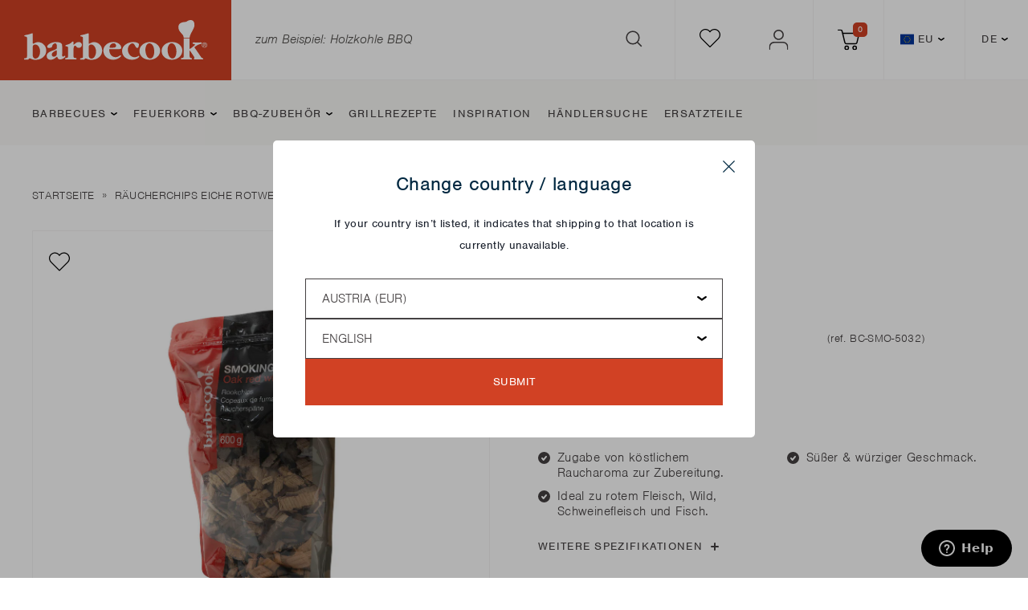

--- FILE ---
content_type: text/javascript; charset=utf-8
request_url: https://www.barbecook.com/de/products/bc-smo-5032.js
body_size: 91
content:
{"id":8257107493183,"title":"Räucherchips Eiche Rotwein","handle":"bc-smo-5032","description":"","published_at":"2023-03-20T11:09:51+01:00","created_at":"2023-03-17T19:40:37+01:00","vendor":"Barbecook","type":"smoking_chips","tags":["Barbecook","Barbecue","bbq_accessoires","Internal","LivWise","livwise_ecommerce","master_all","smaakmakers","Smoking_wood","Taste_barbecook_catalogus"],"price":1295,"price_min":1295,"price_max":1295,"available":true,"price_varies":false,"compare_at_price":null,"compare_at_price_min":0,"compare_at_price_max":0,"compare_at_price_varies":false,"variants":[{"id":47267944595789,"title":"Default Title","option1":"Default Title","option2":null,"option3":null,"sku":"BC-SMO-5032","requires_shipping":true,"taxable":true,"featured_image":null,"available":true,"name":"Räucherchips Eiche Rotwein","public_title":null,"options":["Default Title"],"price":1295,"weight":600,"compare_at_price":null,"inventory_management":"shopify","barcode":"5420059855935","quantity_rule":{"min":1,"max":null,"increment":1},"quantity_price_breaks":[],"requires_selling_plan":false,"selling_plan_allocations":[]}],"images":["\/\/cdn.shopify.com\/s\/files\/1\/0733\/1371\/4495\/products\/e101e307997f2094f1e20b752a4df9c344120e5d_BC_SMO_5032__media_packshot_1__ecommerce__en_GB.png?v=1769153021","\/\/cdn.shopify.com\/s\/files\/1\/0733\/1371\/4495\/products\/e101e307997f2094f1e20b752a4df9c344120e5d_BC_SMO_5032__media_packshot_1__ecommerce__en_GB_31c25e86-f5c5-476e-bc2b-be52e681bd56.png?v=1769153021","\/\/cdn.shopify.com\/s\/files\/1\/0733\/1371\/4495\/products\/6a127a0aece6d5f29835cf26c8257afb939fcadf_BC_SMO_5032__internal_main_image.png?v=1769153012","\/\/cdn.shopify.com\/s\/files\/1\/0733\/1371\/4495\/products\/b2659d4573a99f002fd46d63a7f0b1af26338ad2_BC_SMO_5032__media_packingimage_1__ecommerce__en_GB.png?v=1769153017"],"featured_image":"\/\/cdn.shopify.com\/s\/files\/1\/0733\/1371\/4495\/products\/e101e307997f2094f1e20b752a4df9c344120e5d_BC_SMO_5032__media_packshot_1__ecommerce__en_GB.png?v=1769153021","options":[{"name":"Title","position":1,"values":["Default Title"]}],"url":"\/de\/products\/bc-smo-5032","media":[{"alt":"media_packshot_1","id":45080903352653,"position":1,"preview_image":{"aspect_ratio":1.0,"height":915,"width":915,"src":"https:\/\/cdn.shopify.com\/s\/files\/1\/0733\/1371\/4495\/products\/e101e307997f2094f1e20b752a4df9c344120e5d_BC_SMO_5032__media_packshot_1__ecommerce__en_GB.png?v=1769153021"},"aspect_ratio":1.0,"height":915,"media_type":"image","src":"https:\/\/cdn.shopify.com\/s\/files\/1\/0733\/1371\/4495\/products\/e101e307997f2094f1e20b752a4df9c344120e5d_BC_SMO_5032__media_packshot_1__ecommerce__en_GB.png?v=1769153021","width":915},{"alt":"media_packshot_1","id":45080903418189,"position":2,"preview_image":{"aspect_ratio":1.0,"height":915,"width":915,"src":"https:\/\/cdn.shopify.com\/s\/files\/1\/0733\/1371\/4495\/products\/e101e307997f2094f1e20b752a4df9c344120e5d_BC_SMO_5032__media_packshot_1__ecommerce__en_GB_31c25e86-f5c5-476e-bc2b-be52e681bd56.png?v=1769153021"},"aspect_ratio":1.0,"height":915,"media_type":"image","src":"https:\/\/cdn.shopify.com\/s\/files\/1\/0733\/1371\/4495\/products\/e101e307997f2094f1e20b752a4df9c344120e5d_BC_SMO_5032__media_packshot_1__ecommerce__en_GB_31c25e86-f5c5-476e-bc2b-be52e681bd56.png?v=1769153021","width":915},{"alt":"internal_main_image","id":45080903385421,"position":3,"preview_image":{"aspect_ratio":1.0,"height":915,"width":915,"src":"https:\/\/cdn.shopify.com\/s\/files\/1\/0733\/1371\/4495\/products\/6a127a0aece6d5f29835cf26c8257afb939fcadf_BC_SMO_5032__internal_main_image.png?v=1769153012"},"aspect_ratio":1.0,"height":915,"media_type":"image","src":"https:\/\/cdn.shopify.com\/s\/files\/1\/0733\/1371\/4495\/products\/6a127a0aece6d5f29835cf26c8257afb939fcadf_BC_SMO_5032__internal_main_image.png?v=1769153012","width":915},{"alt":"media_packingimage_1","id":45080903450957,"position":4,"preview_image":{"aspect_ratio":1.0,"height":915,"width":915,"src":"https:\/\/cdn.shopify.com\/s\/files\/1\/0733\/1371\/4495\/products\/b2659d4573a99f002fd46d63a7f0b1af26338ad2_BC_SMO_5032__media_packingimage_1__ecommerce__en_GB.png?v=1769153017"},"aspect_ratio":1.0,"height":915,"media_type":"image","src":"https:\/\/cdn.shopify.com\/s\/files\/1\/0733\/1371\/4495\/products\/b2659d4573a99f002fd46d63a7f0b1af26338ad2_BC_SMO_5032__media_packingimage_1__ecommerce__en_GB.png?v=1769153017","width":915}],"requires_selling_plan":false,"selling_plan_groups":[]}

--- FILE ---
content_type: image/svg+xml
request_url: https://www.barbecook.com/cdn/shop/t/2/assets/logo.svg?v=145344810078933677251756713206
body_size: 1646
content:
<svg width="229" height="50" fill="none" xmlns="http://www.w3.org/2000/svg"><path d="M61.867 30.744c.79 0 2.727-3.499 6.52-3.499 1.936 0 3.929 1.43 3.929 3.5 0 2.07-1.754 3.736-3.838 3.736-2.957 0-3.278-2.674-4.664-2.674-2.314 0-1.938 4.79-1.938 6.22v4.56c0 1.063-.137 2.721.184 3.692.23.696 1.662.65 2.497.788.505.091 1.111.366 1.111.97 0 .788-.835.88-1.432.88-1.937 0-3.884-.092-5.821-.092-1.938 0-3.792.092-5.73.092-.596 0-1.386-.092-1.386-.88 0-.595.55-.879 1.11-.97.644-.092 2.076-.138 2.315-.788.321-.97.321-2.629.321-3.691v-6.779c0-1.932.138-2.995-2.03-3.279-.651-.046-1.386 0-1.386-.778 0-.834 1.479-.971 1.984-1.109 1.983-.503 4.526-1.612 5.959-3.132.275-.32.688-.834 1.661-.834.744 0 .643 1.2.643 1.658v2.4l-.009.01Zm46.24 5.249c-1.157 0-1.616-.138-1.616 1.154 0 4.47 3.002 8.894 7.997 8.894 3.507 0 4.986-2.4 6.097-2.4.367 0 .697.275.697.687 0 .925-1.707 2.171-2.405 2.583-2.268 1.52-4.894 2.3-7.667 2.3-6.519 0-12.102-4.745-12.102-11.294 0-6.55 6.235-10.69 12.57-10.69 2.406 0 5.041.687 6.978 2.17 1.571 1.155 2.865 2.859 2.865 4.837 0 1.704-1.019 1.75-2.589 1.75h-10.816l-.009.009Zm5.224-1.979c1.249-.274 1.708-1.154 1.708-2.308 0-1.703-1.249-2.904-3.003-2.904-1.386 0-2.864.642-3.792 1.658-.597.733-1.294 2.116-1.294 3.087 0 .834.835.742 1.524.742 1.249 0 3.7 0 4.848-.275h.009Zm22.109-5.074c-1.386 0-2.865 1.063-3.7 2.024-1.341 1.52-1.983 3.737-1.983 5.716 0 4.699 3.277 9.407 8.456 9.407 3.37 0 4.389-1.704 5.27-1.704.322 0 .551.32.551.55 0 1.062-1.34 1.887-2.075 2.4-2.121 1.291-4.618 1.887-7.07 1.887-6.794 0-12.34-4.196-12.34-11.065 0-6.87 7.621-10.928 14.048-10.928 1.8 0 4.067.366 5.638 1.246.973.458 1.34.925 1.34 1.933 0 1.108-.413 4.195-1.937 4.195s-2.167-1.567-2.773-2.583c-.836-1.384-1.524-3.087-3.416-3.087l-.009.009Zm8.815 9.315c0-6.732 6.703-11.02 13.075-11.02 3.094 0 6.142.825 8.594 2.675 2.543 1.887 4.251 4.837 4.251 7.979 0 6.961-6.519 11.34-13.213 11.34-6.693 0-12.707-4.058-12.707-10.974Zm18.529.742c0-2.125-.459-4.836-1.433-6.733-.835-1.657-2.451-3.462-4.48-3.462-3.976 0-5.179 5.111-5.179 8.207 0 3.408 1.478 10.644 6.097 10.644 4.067 0 4.986-5.624 4.986-8.665l.009.009Zm9.2-.742c0-6.732 6.703-11.02 13.075-11.02 3.094 0 6.143.825 8.594 2.675 2.544 1.887 4.252 4.837 4.252 7.979 0 6.961-6.51 11.34-13.213 11.34-6.703 0-12.708-4.058-12.708-10.974Zm18.529.742c0-2.125-.459-4.836-1.432-6.733-.836-1.657-2.452-3.462-4.481-3.462-3.976 0-5.178 5.111-5.178 8.207 0 3.408 1.478 10.644 6.096 10.644 4.068 0 4.986-5.624 4.986-8.665l.009.009Z" fill="#fff"/><path d="M220.758 45.024c.789 1.109.927 1.75 2.222 2.171.551.138 1.019.275 1.019.971 0 .65-.597.65-1.157.65h-9.338c-.505 0-1.019-.137-1.019-.742 0-.274.092-.503.184-.741.137-.275.275-.504.275-.825 0-.595-.79-1.658-1.111-2.125l-4.113-5.99c-.138-.23-.368-.55-.505-.55-.414 0-.276.687-.276 1.154v4.882c0 .642 0 1.475.276 1.979.321.595.596 1.108 1.294 1.2.652.091 1.524.091 1.524.97 0 .688-.55.88-1.111.88-2.029 0-4.067-.092-6.004-.092-1.938 0-3.609.092-5.363.092-.596 0-1.432-.092-1.432-.88 0-.65.551-.879 1.111-.97.643-.092 1.846-.138 2.121-.825.321-.833.367-2.537.367-3.508V22.537h7.208V34.61c0 .274-.138 1.108.367 1.108.652 0 6.428-4.516 6.428-5.35 0-.595-.928-.732-1.341-.732-.698 0-1.662-.137-1.662-1.017 0-.88 1.249-.88 1.8-.88 1.386 0 2.773.092 4.159.092 1.387 0 2.773-.091 4.159-.091.597 0 1.387 0 1.387.925 0 .742-.927.834-1.478.97-2.773.688-3.976 1.338-6.281 2.95-.321.184-1.386.834-1.386 1.292 0 .229.597.88.688 1.062l6.979 10.094.009-.009Zm-7.694-38.929c0 3.628-2.847 7.072-5.023 12.009-.422.962-.817 2.143-1.102 3.746h-7.272c-.211-.99-.477-2.766-1.542-3.829-3.085-3.361-5.179-5.706-5.179-9.224 0-7.456 8.907-5.825 10.256-6.924 2.828-2.3 9.862-3.939 9.862 4.232v-.01ZM47.58 42.45c0 .687-.23 2.858 1.065 2.858.505 0 .734-.183 1.157-.458.275-.137.743-.55 1.11-.55.368 0 .598.321.598.642 0 .65-.735 1.383-1.203 1.75-1.433 1.2-3.14 2.124-5.078 2.124-1.8 0-2.68-.65-3.415-2.216-.092-.138-.074-1.228-.79-1.063-1.175.275-3.416 3.692-7.997 3.692-2.727 0-4.802-1.796-4.802-4.516 0-1.979.881-3.316 2.497-4.47 1.249-.916 3.746-2.024 5.316-2.482 1.616-.458 3.278-1.292 4.39-2.125.32-.275.504-.321.504-.458v-1.52c0-1.567.322-4.792-2.075-4.792-1.662 0-3.011 1.512-3.608 2.895-.46 1.108.073 1.75-1.176 2.253-.973.504-2.965.742-4.067.357-.652-.229-1.084-.567-1.084-1.355 0-1.475 1.433-2.592 2.544-3.325 2.497-1.75 5.637-2.437 8.64-2.437 1.891 0 4.297.321 5.913 1.292 1.478.925 1.57 2.354 1.57 3.874v10.05l-.01-.019Zm-6.657-3.04c0-.138.092-1.933-.505-1.933-.46 0-2.865 1.52-3.324 1.795-1.34.834-2.451 1.841-2.451 3.508 0 1.43.927 2.675 2.497 2.675 1.203 0 2.727-.733 3.324-1.75.275-.503.459-1.291.459-2.07V39.41ZM25.24 31c-1.881-2.17-3.727-2.985-5.921-3.452-2.333-.495-4.16.082-4.95.44-.79.357-2.166 1.062-3.167 1.392-.358.119-.303-1.32-.303-1.32s.046-8.61 0-9.974c-.046-1.365-.165-1.658-.625-1.686-.293-.009-.762.183-3.232.962-2.47.779-5.5 1.292-5.5 1.292s-.587.036-.964.375c-.89.806.258 1.218.533 1.255.275.037 1.331.238 2.002.559.67.32.56 2.29.56 2.29s.036 20.252 0 21.278c-.037 1.053-.028 1.584-.404 2.326-.156.303-1.616.477-2.149.559-.532.083-1.12.174-1.12 1.08 0 .908 1.423.743 1.423.743s2.874-.037 3.296 0c.423.046.744-.33.882-.55.138-.22.514-.934 1.359-.989.845-.055 1.726.467 2.607.861.882.403 3.655.97 4.803.907 1.147-.064 3.865-.504 3.865-.504 2.828-.54 5.261-2.262 7.125-4.37 1.864-2.106 2.286-4.634 2.286-6.677 0-2.042-.459-4.543-2.424-6.805l.019.009Zm-6.298 13.145c-1.359 2.977-3.618 3.48-3.618 3.48-4.517 1.036-4.434-3.736-4.434-3.736V33.492c.045-.403-.184-1.64.964-2.564.982-.788 2.79-.513 2.79-.513 1.856.137 3.178 1.923 3.178 1.923 1.065.962 2.102 4.113 2.112 5.505 0 .275.367 3.325-.983 6.302h-.009ZM95.206 31c-1.883-2.17-3.728-2.985-5.923-3.452-2.332-.495-4.159.082-4.949.44-.79.357-2.167 1.062-3.167 1.392-.359.119-.303-1.32-.303-1.32s.045-8.61 0-9.974c-.046-1.365-.166-1.658-.625-1.686-.294-.009-.762.183-3.232.962-2.47.779-5.5 1.292-5.5 1.292s-.587.036-.964.375c-.89.806.248 1.218.533 1.255.275.037 1.331.238 2.002.559.67.32.56 2.29.56 2.29s.036 20.252 0 21.278c-.037 1.053-.028 1.584-.404 2.326-.156.303-1.616.477-2.149.559-.532.083-1.12.174-1.12 1.08 0 .908 1.423.743 1.423.743s2.874-.037 3.296 0c.423.046.744-.33.882-.55.138-.22.514-.934 1.359-.989.844-.055 1.726.467 2.607.861.882.403 3.655.97 4.802.907 1.148-.064 3.866-.504 3.866-.504 2.828-.54 5.261-2.262 7.125-4.37 1.864-2.106 2.286-4.634 2.286-6.677 0-2.042-.459-4.543-2.424-6.805l.019.009Zm-6.3 13.145c-1.358 2.977-3.617 3.48-3.617 3.48-4.517 1.036-4.435-3.736-4.435-3.736V33.492c.046-.403-.183-1.64.965-2.564.982-.788 2.79-.513 2.79-.513 1.856.137 3.178 1.923 3.178 1.923 1.065.962 2.111 4.113 2.111 5.505 0 .275.368 3.325-.982 6.302h-.01Z" fill="#fff"/><path d="M222.961 30.955c0-1.548 1.176-2.72 2.682-2.72 1.505 0 2.653 1.163 2.653 2.72 0 1.557-1.166 2.73-2.653 2.73-1.488 0-2.682-1.155-2.682-2.73Zm2.682 3.27c1.79 0 3.305-1.374 3.305-3.27s-1.515-3.261-3.305-3.261c-1.791 0-3.333 1.374-3.333 3.26 0 1.888 1.524 3.27 3.333 3.27Zm-.698-3.005h.661l1.001 1.63h.642l-1.074-1.657c.56-.064.983-.357.983-1.035 0-.742-.441-1.072-1.341-1.072h-1.442v3.774h.57v-1.64Zm0-.485v-1.173h.78c.404 0 .827.092.827.56 0 .585-.432.613-.919.613h-.688Z" fill="#fff"/></svg>

--- FILE ---
content_type: image/svg+xml
request_url: https://www.barbecook.com/cdn/shop/t/2/assets/logo-mobile.svg?v=80689071335748349741756713205
body_size: 1534
content:
<svg width="126" height="27" fill="none" xmlns="http://www.w3.org/2000/svg"><path d="M34.176 16.807c.437 0 1.507-1.913 3.602-1.913 1.07 0 2.17.781 2.17 1.913 0 1.131-.968 2.043-2.12 2.043-1.633 0-1.81-1.462-2.576-1.462-1.278 0-1.07 2.618-1.07 3.4v2.493c0 .581-.077 1.487.101 2.018.127.38.918.356 1.38.43.279.05.613.201.613.532 0 .43-.461.48-.79.48-1.071 0-2.146-.05-3.217-.05-1.07 0-2.095.05-3.165.05-.33 0-.766-.05-.766-.48 0-.326.305-.481.614-.531.355-.05 1.146-.075 1.278-.43.178-.532.178-1.438.178-2.019v-3.705c0-1.057.076-1.638-1.121-1.793-.36-.025-.766 0-.766-.425 0-.456.817-.531 1.096-.606 1.095-.276 2.5-.882 3.291-1.713.153-.175.38-.455.919-.455.41 0 .355.655.355.906v1.312l-.006.005Zm25.544 2.869c-.64 0-.893-.075-.893.631 0 2.444 1.659 4.862 4.418 4.862 1.938 0 2.754-1.312 3.368-1.312.203 0 .386.15.386.376 0 .506-.944 1.187-1.33 1.412a7.589 7.589 0 0 1-4.235 1.257c-3.6 0-6.685-2.594-6.685-6.174 0-3.58 3.444-5.844 6.944-5.844 1.329 0 2.785.376 3.855 1.187.867.63 1.582 1.562 1.582 2.644 0 .931-.563.956-1.43.956h-5.975l-.005.005Zm2.886-1.081c.69-.15.944-.631.944-1.262 0-.931-.69-1.587-1.66-1.587-.765 0-1.582.35-2.094.906-.33.4-.715 1.157-.715 1.687 0 .456.461.406.842.406.69 0 2.044 0 2.678-.15h.005ZM74.82 15.82c-.766 0-1.583.581-2.044 1.107-.74.832-1.096 2.043-1.096 3.125 0 2.569 1.811 5.142 4.672 5.142 1.861 0 2.424-.931 2.911-.931.178 0 .304.175.304.3 0 .581-.74 1.032-1.146 1.312-1.171.706-2.551 1.032-3.905 1.032-3.754 0-6.817-2.294-6.817-6.049 0-3.756 4.21-5.974 7.76-5.974.994 0 2.247.2 3.114.681.538.25.74.506.74 1.057 0 .606-.227 2.293-1.07 2.293-.841 0-1.196-.856-1.531-1.412-.462-.756-.842-1.687-1.887-1.687l-.005.005Zm4.87 5.093c0-3.68 3.702-6.024 7.222-6.024 1.71 0 3.393.45 4.748 1.462 1.405 1.032 2.348 2.644 2.348 4.362 0 3.805-3.601 6.199-7.299 6.199-3.698 0-7.02-2.218-7.02-5.999Zm10.235.406c0-1.162-.254-2.644-.791-3.68-.462-.907-1.355-1.894-2.476-1.894-2.196 0-2.86 2.795-2.86 4.487 0 1.863.816 5.819 3.368 5.819 2.247 0 2.754-3.075 2.754-4.737l.005.005Zm5.082-.406c0-3.68 3.703-6.024 7.223-6.024 1.709 0 3.393.45 4.748 1.462 1.405 1.032 2.348 2.644 2.348 4.362 0 3.805-3.596 6.199-7.299 6.199-3.703 0-7.02-2.218-7.02-5.999Zm10.236.406c0-1.162-.254-2.644-.791-3.68-.462-.907-1.355-1.894-2.475-1.894-2.197 0-2.861 2.795-2.861 4.487 0 1.863.816 5.819 3.368 5.819 2.247 0 2.754-3.075 2.754-4.737l.005.005Z" fill="#454142"/><path d="M121.951 24.613c.436.606.512.957 1.227 1.187.305.075.563.15.563.53 0 .356-.329.356-.639.356h-5.158c-.279 0-.563-.075-.563-.405 0-.15.05-.276.101-.406.076-.15.152-.275.152-.45 0-.326-.436-.907-.613-1.162l-2.273-3.275c-.076-.125-.203-.3-.279-.3-.228 0-.152.375-.152.63v2.67c0 .35 0 .806.152 1.081.178.325.33.606.715.656.361.05.842.05.842.53 0 .376-.304.481-.613.481-1.121 0-2.247-.05-3.318-.05-1.07 0-1.993.05-2.962.05-.329 0-.791-.05-.791-.48 0-.356.304-.481.614-.531.355-.05 1.019-.075 1.171-.45.178-.456.203-1.388.203-1.918V12.32h3.982v6.6c0 .15-.076.606.203.606.36 0 3.55-2.469 3.55-2.924 0-.326-.512-.401-.74-.401-.386 0-.918-.075-.918-.556 0-.48.69-.48.994-.48.766 0 1.532.05 2.298.05s1.531-.05 2.297-.05c.33 0 .766 0 .766.505 0 .406-.512.456-.816.531-1.532.375-2.197.731-3.47 1.612-.177.1-.766.456-.766.706 0 .126.33.481.381.581l3.855 5.518.005-.005ZM117.7 3.332c0 1.983-1.572 3.866-2.774 6.565a8.735 8.735 0 0 0-.609 2.048H110.3c-.117-.541-.264-1.513-.852-2.093-1.704-1.838-2.861-3.12-2.861-5.043 0-4.076 4.92-3.184 5.666-3.785 1.562-1.257 5.447-2.153 5.447 2.313v-.005ZM26.284 23.206c0 .376-.127 1.562.589 1.562.279 0 .405-.1.639-.25.152-.075.41-.3.613-.3s.33.175.33.35c0 .356-.406.756-.664.956-.792.656-1.735 1.162-2.805 1.162-.994 0-1.481-.355-1.887-1.212-.05-.075-.04-.67-.436-.58-.65.15-1.887 2.018-4.418 2.018-1.507 0-2.653-.982-2.653-2.47 0-1.08.487-1.812 1.38-2.443.69-.5 2.07-1.106 2.936-1.357.893-.25 1.811-.706 2.425-1.161.178-.15.279-.176.279-.25v-.832c0-.856.178-2.619-1.146-2.619-.918 0-1.664.826-1.994 1.583-.253.605.04.956-.649 1.231-.538.276-1.638.406-2.247.196-.36-.126-.599-.31-.599-.741 0-.807.792-1.418 1.405-1.818 1.38-.957 3.115-1.332 4.773-1.332 1.045 0 2.374.175 3.267.706.817.506.867 1.287.867 2.118v5.493l-.005-.01Zm-3.677-1.662c0-.076.05-1.057-.28-1.057-.253 0-1.582.831-1.835.982-.74.455-1.355 1.006-1.355 1.917 0 .782.513 1.463 1.38 1.463.665 0 1.507-.401 1.836-.957.152-.275.254-.706.254-1.132v-1.216Zm-8.663-4.597c-1.04-1.187-2.06-1.632-3.272-1.888-1.288-.27-2.298.046-2.734.24-.436.196-1.197.582-1.75.762-.198.065-.167-.721-.167-.721s.025-4.707 0-5.453c-.026-.746-.092-.906-.345-.921-.163-.006-.421.1-1.786.525-1.364.426-3.038.706-3.038.706s-.324.02-.532.206c-.492.44.142.666.294.686.152.02.735.13 1.105.305s.31 1.252.31 1.252.02 11.071 0 11.632c-.02.576-.015.866-.223 1.272-.087.165-.893.26-1.187.305-.294.045-.619.095-.619.591s.786.406.786.406 1.588-.02 1.821 0c.233.025.411-.18.487-.3.076-.12.284-.511.75-.542.467-.03.954.256 1.441.471.487.22 2.019.53 2.653.496.634-.035 2.135-.276 2.135-.276 1.563-.295 2.907-1.236 3.936-2.388 1.03-1.152 1.263-2.534 1.263-3.65 0-1.117-.253-2.484-1.339-3.72l.01.004Zm-3.48 7.186c-.75 1.627-1.999 1.902-1.999 1.902-2.495.566-2.45-2.043-2.45-2.043V18.31c.026-.22-.1-.896.533-1.402.543-.43 1.542-.28 1.542-.28 1.025.075 1.755 1.051 1.755 1.051.588.526 1.162 2.248 1.167 3.01 0 .15.203 1.817-.543 3.445h-.005Zm42.13-7.186c-1.04-1.187-2.06-1.632-3.272-1.888-1.288-.27-2.298.046-2.734.24-.436.196-1.197.582-1.75.762-.198.065-.167-.721-.167-.721s.025-4.707 0-5.453c-.026-.746-.091-.906-.345-.921-.162-.006-.421.1-1.785.525-1.365.426-3.039.706-3.039.706s-.324.02-.532.206c-.492.44.137.666.294.686.152.02.735.13 1.106.305.37.175.309 1.252.309 1.252s.02 11.071 0 11.632c-.02.576-.015.866-.223 1.272-.086.165-.893.26-1.187.305-.294.045-.619.095-.619.591s.786.406.786.406 1.588-.02 1.821 0c.234.025.411-.18.487-.3.076-.12.284-.511.75-.542.468-.03.954.256 1.441.471.487.22 2.02.53 2.653.496.634-.035 2.136-.276 2.136-.276 1.562-.295 2.906-1.236 3.936-2.388 1.03-1.152 1.263-2.534 1.263-3.65 0-1.117-.254-2.484-1.34-3.72l.01.004Zm-3.48 7.186c-.75 1.627-1.998 1.902-1.998 1.902-2.496.566-2.45-2.043-2.45-2.043V18.31c.025-.22-.102-.896.532-1.402.543-.43 1.542-.28 1.542-.28 1.025.075 1.755 1.051 1.755 1.051.589.526 1.167 2.248 1.167 3.01 0 .15.203 1.817-.543 3.445h-.005Z" fill="#454142"/><path d="M123.168 16.922a1.46 1.46 0 0 1 1.481-1.487c.832 0 1.466.636 1.466 1.487 0 .851-.644 1.492-1.466 1.492s-1.481-.63-1.481-1.492Zm1.481 1.788c.989 0 1.826-.751 1.826-1.788 0-1.036-.837-1.782-1.826-1.782-.989 0-1.841.75-1.841 1.782s.842 1.788 1.841 1.788Zm-.385-1.643h.365l.553.892h.355l-.594-.907c.31-.035.543-.195.543-.565 0-.406-.243-.586-.74-.586h-.797v2.063h.315v-.897Zm0-.265v-.64h.431c.223 0 .456.05.456.305 0 .32-.238.335-.507.335h-.38Z" fill="#454142"/></svg>